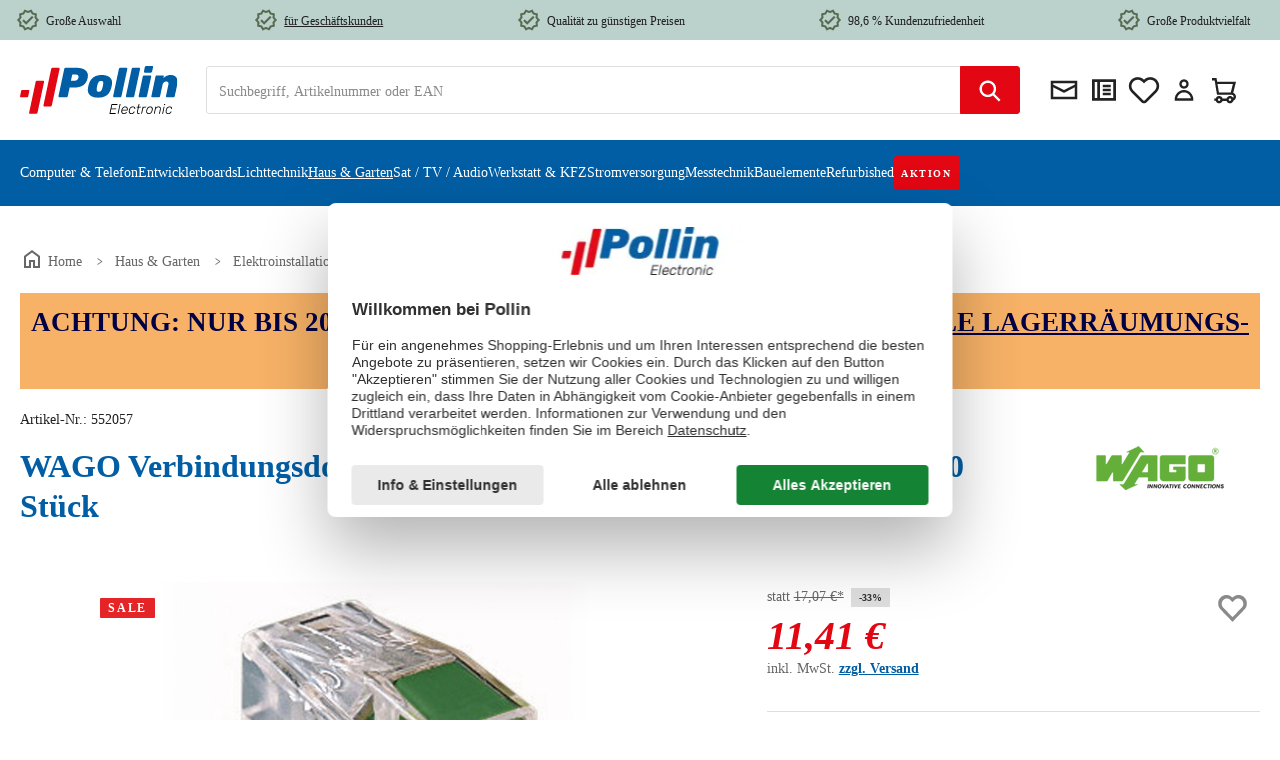

--- FILE ---
content_type: image/svg+xml
request_url: https://www.pollin.de/media/f3/ef/23/1704356222/pollin-logoNEW_%282%29.svg?ts=1704356222
body_size: 7312
content:
<svg width="594" height="180" viewBox="0 0 594 180" fill="none" xmlns="http://www.w3.org/2000/svg">
<g clip-path="url(#clip0_25_1799)">
<path d="M148.41 117.088C147.259 117.088 146.344 116.696 145.637 115.912C144.931 115.128 144.722 114.161 144.931 112.984L166.718 10.8962C166.928 9.74618 167.529 8.77914 168.523 7.96892C169.517 7.18483 170.589 6.79279 171.766 6.79279H214.975C221.488 6.79279 227.477 7.55074 232.944 9.06664C238.41 10.5825 243.04 12.9348 246.832 16.0712C250.625 19.2337 253.266 23.128 254.783 27.8063C256.3 32.4847 256.431 37.9734 255.176 44.2722C252.429 56.8699 246.963 66.096 238.698 71.9244C230.433 77.7528 219.107 80.68 204.722 80.68H187.067L180.136 112.984C179.927 114.134 179.351 115.101 178.41 115.912C177.468 116.696 176.422 117.088 175.245 117.088H148.436H148.41ZM191.775 55.3278H206.448C209.378 55.3278 212.176 54.4131 214.818 52.5835C217.433 50.754 219.186 47.879 220.023 43.9847C220.546 41.9983 220.677 40.0904 220.415 38.3131C220.154 36.5359 219.369 35.0722 218.061 33.9745C216.753 32.8768 214.609 32.3279 211.679 32.3279H196.849L191.801 55.3278H191.775Z" fill="#025EA4"/>
<path d="M293.649 118.69C284.914 118.69 277.564 117.331 271.574 114.586C265.585 111.868 261.217 107.843 258.497 102.538C255.777 97.232 254.966 90.8548 256.143 83.3798C256.457 81.1843 256.875 78.7537 257.398 76.14C257.921 73.5264 258.497 71.0957 259.125 68.9003C261.322 61.3469 264.539 54.9174 268.75 49.664C272.961 44.4106 278.401 40.4118 285.071 37.6936C291.74 34.9754 299.718 33.5902 308.95 33.5902C317.372 33.5902 324.565 34.9493 330.555 37.6936C336.544 40.4379 341.017 44.4106 343.972 49.664C346.902 54.9174 347.817 61.3208 346.64 68.9003C346.222 71.0957 345.751 73.5264 345.228 76.14C344.705 78.7537 344.129 81.1843 343.501 83.3798C341.514 90.8286 338.453 97.232 334.347 102.538C330.241 107.843 324.879 111.868 318.262 114.586C311.644 117.305 303.432 118.69 293.649 118.69ZM296.814 96.4741C300.711 96.4741 303.641 95.3241 305.655 92.9979C307.643 90.6979 309.29 87.2218 310.546 82.5957C310.964 81.0275 311.461 78.8582 312.037 76.14C312.612 73.4219 313.004 71.2526 313.214 69.6844C313.946 65.1628 313.868 61.739 312.978 59.3606C312.089 56.9822 309.683 55.806 305.812 55.806C301.941 55.806 299.116 56.9822 297.05 59.3606C295.01 61.7128 293.388 65.1628 292.237 69.6844C291.819 71.2526 291.296 73.4219 290.668 76.14C290.04 78.8843 289.622 81.0275 289.412 82.5957C288.785 87.2218 288.889 90.6979 289.726 92.9979C290.563 95.2979 292.943 96.4741 296.814 96.4741Z" fill="#025EA4"/>
<path d="M354.362 117.092C353.212 117.092 352.322 116.699 351.668 115.915C351.014 115.131 350.831 114.164 351.041 112.988L372.802 10.7953C373.011 9.64533 373.586 8.67829 374.528 7.86806C375.47 7.05784 376.516 6.69193 377.693 6.69193H401.023C402.174 6.69193 403.09 7.08398 403.796 7.86806C404.476 8.65215 404.711 9.61919 404.502 10.7953L382.584 112.988C382.375 114.138 381.799 115.105 380.858 115.915C379.916 116.726 378.87 117.092 377.693 117.092H354.362Z" fill="#025EA4"/>
<path d="M402.457 117.091C401.306 117.091 400.417 116.699 399.763 115.915C399.109 115.131 398.926 114.164 399.135 112.988L420.896 10.7947C421.105 9.64471 421.681 8.67766 422.622 7.86744C423.564 7.05721 424.61 6.69131 425.787 6.69131H449.118C450.269 6.69131 451.184 7.08335 451.89 7.86744C452.57 8.65153 452.806 9.61857 452.596 10.7947L430.678 112.988C430.469 114.138 429.894 115.105 428.952 115.915C428.01 116.725 426.964 117.091 425.787 117.091H402.457Z" fill="#025EA4"/>
<path d="M450.522 117.09C449.371 117.09 448.482 116.698 447.828 115.914C447.174 115.13 446.991 114.163 447.2 112.987L462.815 39.2567C463.024 38.1067 463.626 37.1396 464.62 36.3294C465.614 35.5453 466.686 35.1533 467.863 35.1533H491.193C492.344 35.1533 493.234 35.5453 493.887 36.3294C494.515 37.1135 494.724 38.0806 494.515 39.2567L478.743 112.987C478.534 114.137 477.959 115.104 477.017 115.914C476.076 116.725 475.029 117.09 473.852 117.09H450.522ZM470.4 24.9079C469.249 24.9079 468.36 24.5158 467.706 23.7317C467.078 22.9476 466.869 21.9806 467.078 20.8045L470.557 4.26021C470.766 3.11022 471.368 2.11704 472.362 1.25454C473.356 0.41818 474.428 0 475.579 0H498.438C499.485 0 500.322 0.41818 500.949 1.25454C501.577 2.0909 501.786 3.08408 501.577 4.26021L497.941 20.8045C497.837 21.9545 497.288 22.9215 496.294 23.7317C495.3 24.5158 494.201 24.9079 493.05 24.9079H470.348H470.4Z" fill="#025EA4"/>
<path d="M498.474 117.096C497.323 117.096 496.434 116.704 495.78 115.919C495.126 115.135 494.943 114.168 495.152 112.992L510.767 39.2618C510.976 38.1118 511.578 37.1447 512.572 36.3345C513.566 35.5504 514.638 35.1584 515.815 35.1584H538.675C539.826 35.1584 540.689 35.5504 541.264 36.3345C541.84 37.1186 542.023 38.0856 541.813 39.2618L540.715 44.9333C544.089 41.7708 548.012 39.1049 552.537 36.9095C557.062 34.714 562.162 33.5902 567.838 33.5902C574.141 33.5902 579.425 34.897 583.688 37.5368C587.951 40.1765 590.933 44.097 592.685 49.3504C594.412 54.6038 594.438 61.2162 592.764 69.2139L583.296 113.018C583.086 114.168 582.511 115.135 581.569 115.946C580.628 116.756 579.582 117.122 578.405 117.122H553.479C552.328 117.122 551.439 116.73 550.785 115.946C550.157 115.161 549.948 114.194 550.157 113.018L559.154 70.3116C559.991 66.3128 559.808 63.3071 558.605 61.2424C557.402 59.2037 554.943 58.1583 551.282 58.1583C547.62 58.1583 544.69 59.2037 542.206 61.3208C539.747 63.4117 538.073 66.4173 537.236 70.3116L528.082 113.018C527.873 114.168 527.297 115.135 526.356 115.946C525.414 116.756 524.368 117.122 523.191 117.122H498.422L498.474 117.096Z" fill="#025EA4"/>
<path d="M148.517 7.8918C147.837 7.10771 146.921 6.71567 145.744 6.71567H122.414C121.263 6.71567 120.217 7.10771 119.249 7.8918C118.308 8.67589 117.732 9.64293 117.523 10.8191L88.3598 147.616C88.1506 148.766 88.3598 149.733 88.9875 150.544C89.6153 151.354 90.5045 151.72 91.6815 151.72H115.012C116.163 151.72 117.209 151.328 118.177 150.544C119.118 149.759 119.694 148.792 119.903 147.616L149.223 10.8191C149.432 9.66907 149.197 8.70202 148.517 7.8918Z" fill="#E30613"/>
<path d="M90.001 56.4261C89.3209 55.642 88.4055 55.25 87.2285 55.25H63.898C62.7472 55.25 61.701 55.642 60.7332 56.4261C59.7916 57.2102 59.2162 58.1773 59.007 59.3534L34.3164 175.268C34.1072 176.418 34.3164 177.385 34.9442 178.195C35.5719 178.979 36.4612 179.371 37.6381 179.371H60.9686C62.1195 179.371 63.1657 178.979 64.1334 178.195C65.075 177.411 65.6504 176.444 65.8597 175.268L90.7072 59.3534C90.9164 58.2034 90.681 57.2363 90.001 56.4261Z" fill="#E30613"/>
<path d="M34.5773 90.8541C33.9495 90.0177 33.1126 89.5995 32.0664 89.5995H9.1805C8.02966 89.5995 6.9573 90.0177 5.93724 90.8541C4.94334 91.6904 4.34177 92.6836 4.13253 93.8598L0.0784658 113.148C-0.130776 114.298 0.0784658 115.265 0.706192 116.076C1.33392 116.86 2.2232 117.252 3.40018 117.252H26.103C27.2538 117.252 28.3261 116.86 29.3462 116.076C30.3401 115.291 30.8894 114.324 30.994 113.148L35.205 93.8598C35.4142 92.7098 35.205 91.7166 34.5773 90.8541Z" fill="#E30613"/>
<path d="M338.269 179.477C337.929 179.477 337.667 179.372 337.484 179.163C337.301 178.954 337.249 178.666 337.327 178.327L344.598 144.088C344.677 143.696 344.834 143.409 345.095 143.199C345.357 142.99 345.671 142.886 346.011 142.886H366.412C366.804 142.886 367.066 142.99 367.222 143.199C367.379 143.409 367.432 143.696 367.353 144.088L367.196 144.872C367.118 145.212 366.961 145.499 366.726 145.709C366.49 145.918 366.176 146.022 365.784 146.022H347.528L344.65 159.352H361.756C362.148 159.352 362.41 159.456 362.567 159.665C362.724 159.874 362.776 160.162 362.698 160.554L362.541 161.338C362.462 161.678 362.305 161.965 362.07 162.174C361.834 162.384 361.521 162.488 361.128 162.488H344.023L341.041 176.34H359.716C360.108 176.34 360.37 176.445 360.527 176.654C360.684 176.863 360.736 177.151 360.657 177.543L360.501 178.327C360.422 178.666 360.265 178.954 360.03 179.163C359.794 179.372 359.48 179.477 359.088 179.477H338.269Z" fill="black"/>
<path d="M369.028 179.477C368.688 179.477 368.426 179.373 368.243 179.164C368.06 178.955 368.008 178.667 368.086 178.327L375.514 143.514C375.593 143.174 375.75 142.887 375.985 142.677C376.22 142.468 376.534 142.364 376.874 142.364H377.763C378.103 142.364 378.365 142.468 378.548 142.677C378.731 142.887 378.784 143.174 378.705 143.514L371.277 178.327C371.198 178.667 371.042 178.955 370.806 179.164C370.571 179.373 370.257 179.477 369.917 179.477H369.028Z" fill="black"/>
<path d="M390.843 180C388.62 180 386.763 179.503 385.324 178.484C383.885 177.465 382.865 176.053 382.316 174.25C381.767 172.447 381.636 170.356 381.95 167.977C382.028 167.455 382.159 166.749 382.342 165.886C382.525 165.024 382.708 164.318 382.839 163.796C383.545 161.417 384.539 159.326 385.873 157.523C387.207 155.719 388.803 154.308 390.66 153.289C392.517 152.269 394.583 151.773 396.858 151.773C399.291 151.773 401.253 152.322 402.717 153.393C404.182 154.465 405.15 156.033 405.647 158.046C406.144 160.058 406.091 162.463 405.542 165.259L405.385 166.043C405.307 166.383 405.15 166.671 404.862 166.88C404.574 167.089 404.26 167.193 403.92 167.193H385.298C385.272 167.481 385.219 167.638 385.193 167.716C384.958 169.284 385.01 170.774 385.35 172.185C385.69 173.597 386.396 174.747 387.416 175.635C388.436 176.524 389.797 176.968 391.47 176.968C392.961 176.968 394.269 176.733 395.368 176.289C396.466 175.844 397.355 175.348 398.062 174.799C398.768 174.25 399.239 173.858 399.474 173.57C399.892 173.126 400.206 172.839 400.389 172.76C400.573 172.682 400.86 172.63 401.253 172.63H402.09C402.403 172.63 402.639 172.734 402.822 172.917C403.005 173.1 403.057 173.361 402.979 173.675C402.848 174.172 402.456 174.773 401.802 175.478C401.148 176.184 400.285 176.89 399.186 177.595C398.088 178.301 396.832 178.876 395.42 179.32C394.008 179.765 392.491 180 390.843 180ZM385.926 164.266H402.56L402.613 164.057C403.057 162.306 403.11 160.738 402.717 159.352C402.325 157.967 401.593 156.843 400.494 156.033C399.396 155.223 397.983 154.805 396.231 154.805C394.478 154.805 392.935 155.223 391.549 156.033C390.163 156.843 389.012 157.967 388.07 159.352C387.129 160.738 386.423 162.306 385.978 164.057L385.926 164.266Z" fill="black"/>
<path d="M419.568 180C417.292 180 415.383 179.53 413.84 178.562C412.297 177.595 411.198 176.21 410.544 174.407C409.89 172.603 409.812 170.46 410.256 167.977C410.361 167.455 410.492 166.749 410.675 165.886C410.858 165.024 411.015 164.318 411.146 163.796C412.061 160.058 413.657 157.131 415.958 154.988C418.26 152.844 421.268 151.773 424.956 151.773C426.865 151.773 428.46 152.034 429.716 152.557C430.971 153.08 431.965 153.785 432.671 154.648C433.378 155.51 433.875 156.451 434.11 157.444C434.345 158.438 434.424 159.405 434.319 160.346C434.293 160.685 434.162 160.973 433.979 161.182C433.796 161.391 433.535 161.496 433.221 161.496H432.227C431.887 161.496 431.599 161.417 431.416 161.26C431.233 161.103 431.154 160.816 431.181 160.398C431.259 158.411 430.71 156.974 429.585 156.111C428.46 155.249 426.917 154.805 424.956 154.805C422.576 154.805 420.405 155.536 418.443 156.974C416.481 158.411 415.095 160.79 414.284 164.057C414.154 164.58 413.997 165.181 413.866 165.886C413.735 166.592 413.604 167.193 413.5 167.716C412.95 170.983 413.212 173.361 414.337 174.799C415.461 176.236 417.188 176.968 419.568 176.968C421.425 176.968 423.151 176.576 424.773 175.792C426.394 175.008 427.702 173.623 428.722 171.636C428.957 171.192 429.167 170.878 429.35 170.748C429.533 170.617 429.794 170.539 430.134 170.539H431.076C431.39 170.539 431.625 170.643 431.782 170.852C431.939 171.061 431.965 171.349 431.861 171.689C431.573 172.63 431.128 173.597 430.501 174.564C429.873 175.531 429.062 176.445 428.068 177.256C427.074 178.066 425.871 178.745 424.459 179.242C423.046 179.739 421.425 180 419.568 180Z" fill="black"/>
<path d="M447.021 179.477C444.746 179.477 443.151 179.085 442.235 178.327C441.32 177.569 440.823 176.524 440.77 175.191C440.718 173.858 440.875 172.394 441.215 170.748L444.511 155.327H440.43C440.09 155.327 439.829 155.223 439.646 155.014C439.463 154.805 439.41 154.517 439.489 154.177L439.646 153.446C439.724 153.106 439.881 152.818 440.143 152.609C440.404 152.4 440.718 152.296 441.058 152.296H445.138L447.021 143.514C447.1 143.174 447.257 142.887 447.492 142.677C447.728 142.468 448.042 142.364 448.382 142.364H449.271C449.611 142.364 449.872 142.468 450.056 142.677C450.239 142.887 450.291 143.174 450.212 143.514L448.329 152.296H454.816C455.156 152.296 455.417 152.4 455.574 152.609C455.731 152.818 455.783 153.106 455.705 153.446L455.548 154.177C455.47 154.517 455.313 154.805 455.077 155.014C454.842 155.223 454.528 155.327 454.188 155.327H447.702L444.458 170.539C444.223 171.767 444.04 172.813 443.961 173.701C443.883 174.59 444.04 175.269 444.484 175.74C444.929 176.21 445.792 176.445 447.074 176.445H450.212C450.552 176.445 450.814 176.55 450.971 176.759C451.128 176.968 451.18 177.256 451.102 177.595L450.945 178.327C450.866 178.667 450.709 178.955 450.474 179.164C450.239 179.373 449.925 179.477 449.585 179.477H447.021Z" fill="black"/>
<path d="M457.695 179.477C457.355 179.477 457.093 179.372 456.91 179.163C456.727 178.954 456.675 178.666 456.753 178.327L462.037 153.497C462.115 153.157 462.272 152.87 462.533 152.635C462.795 152.399 463.109 152.295 463.449 152.295H464.286C464.626 152.295 464.887 152.399 465.071 152.635C465.254 152.87 465.306 153.157 465.227 153.497L464.704 155.902C465.515 154.673 466.588 153.785 467.948 153.184C469.308 152.582 470.851 152.295 472.603 152.295H474.539C474.879 152.295 475.14 152.399 475.297 152.609C475.454 152.818 475.507 153.105 475.428 153.445L475.271 154.177C475.193 154.516 475.036 154.804 474.8 155.013C474.565 155.222 474.251 155.327 473.911 155.327H471.662C469.569 155.327 467.791 155.928 466.3 157.156C464.809 158.385 463.841 160.031 463.397 162.122L459.944 178.327C459.866 178.666 459.709 178.954 459.447 179.163C459.186 179.372 458.872 179.477 458.532 179.477H457.695Z" fill="black"/>
<path d="M485.318 180C482.912 180 480.95 179.477 479.407 178.432C477.864 177.386 476.818 175.949 476.216 174.145C475.615 172.342 475.536 170.303 475.955 168.082C476.033 167.559 476.164 166.827 476.373 165.886C476.582 164.946 476.765 164.214 476.896 163.691C477.445 161.417 478.335 159.405 479.538 157.601C480.741 155.798 482.284 154.386 484.141 153.341C485.998 152.296 488.195 151.773 490.706 151.773C493.217 151.773 495.231 152.296 496.748 153.341C498.265 154.386 499.311 155.798 499.887 157.601C500.462 159.405 500.54 161.417 500.122 163.691C500.017 164.214 499.86 164.946 499.677 165.886C499.494 166.827 499.311 167.559 499.18 168.082C498.631 170.303 497.742 172.342 496.539 174.145C495.336 175.949 493.792 177.386 491.935 178.432C490.078 179.477 487.855 180 485.318 180ZM485.318 176.968C487.803 176.968 490.026 176.184 491.988 174.616C493.949 173.048 495.309 170.774 496.042 167.82C496.173 167.298 496.329 166.644 496.486 165.886C496.643 165.128 496.774 164.475 496.879 163.952C497.402 160.947 497.114 158.673 496.042 157.131C494.969 155.589 493.191 154.805 490.706 154.805C488.221 154.805 486.05 155.589 484.089 157.131C482.127 158.673 480.767 160.947 480.035 163.952C479.904 164.475 479.747 165.128 479.564 165.886C479.381 166.644 479.276 167.298 479.198 167.82C478.675 170.774 478.936 173.048 479.982 174.616C481.029 176.184 482.807 176.968 485.318 176.968Z" fill="black"/>
<path d="M505.665 179.477C505.325 179.477 505.063 179.373 504.88 179.164C504.697 178.955 504.645 178.667 504.723 178.327L510.007 153.446C510.085 153.106 510.242 152.818 510.503 152.609C510.765 152.4 511.079 152.296 511.419 152.296H512.308C512.648 152.296 512.91 152.4 513.067 152.609C513.224 152.818 513.276 153.106 513.197 153.446L512.674 155.902C513.747 154.674 515.054 153.681 516.598 152.923C518.141 152.165 519.893 151.773 521.881 151.773C524.523 151.773 526.563 152.296 527.975 153.315C529.388 154.334 530.277 155.746 530.669 157.497C531.062 159.248 531.009 161.26 530.512 163.482L527.321 178.327C527.243 178.667 527.086 178.955 526.85 179.164C526.615 179.373 526.301 179.477 525.961 179.477H525.072C524.732 179.477 524.47 179.373 524.287 179.164C524.104 178.955 524.052 178.667 524.13 178.327L527.217 163.743C527.844 160.79 527.818 158.542 527.164 157.052C526.51 155.563 524.732 154.805 521.881 154.805C519.03 154.805 516.781 155.589 514.819 157.183C512.857 158.777 511.602 160.947 511 163.743L507.914 178.327C507.836 178.667 507.679 178.955 507.443 179.164C507.208 179.373 506.894 179.477 506.554 179.477H505.665Z" fill="black"/>
<path d="M537.047 179.477C536.707 179.477 536.445 179.373 536.262 179.164C536.079 178.955 536.027 178.667 536.105 178.327L541.389 153.446C541.467 153.106 541.624 152.818 541.886 152.609C542.147 152.4 542.461 152.296 542.801 152.296H543.69C544.03 152.296 544.292 152.4 544.449 152.609C544.606 152.818 544.658 153.106 544.58 153.446L539.296 178.327C539.218 178.667 539.061 178.955 538.826 179.164C538.59 179.373 538.276 179.477 537.936 179.477H537.047ZM543.429 146.702C543.089 146.702 542.827 146.598 542.67 146.389C542.513 146.18 542.461 145.892 542.487 145.552L542.958 143.566C543.037 143.226 543.194 142.939 543.429 142.704C543.664 142.468 543.978 142.364 544.318 142.364H546.306C546.646 142.364 546.934 142.468 547.117 142.704C547.3 142.939 547.378 143.226 547.3 143.566L546.829 145.552C546.803 145.892 546.646 146.18 546.358 146.389C546.071 146.598 545.757 146.702 545.417 146.702H543.429Z" fill="black"/>
<path d="M558.544 180C556.269 180 554.359 179.53 552.816 178.562C551.273 177.595 550.174 176.21 549.52 174.407C548.867 172.603 548.788 170.46 549.233 167.977C549.337 167.455 549.468 166.749 549.651 165.886C549.834 165.024 549.991 164.318 550.122 163.796C551.037 160.058 552.633 157.131 554.935 154.988C557.236 152.844 560.244 151.773 563.932 151.773C565.841 151.773 567.437 152.034 568.692 152.557C569.948 153.08 570.942 153.785 571.648 154.648C572.354 155.51 572.851 156.451 573.086 157.444C573.322 158.438 573.4 159.405 573.296 160.346C573.269 160.685 573.139 160.973 572.956 161.182C572.772 161.391 572.511 161.496 572.197 161.496H571.203C570.863 161.496 570.575 161.417 570.392 161.26C570.209 161.103 570.131 160.816 570.157 160.398C570.235 158.411 569.686 156.974 568.561 156.111C567.437 155.249 565.894 154.805 563.932 154.805C561.552 154.805 559.381 155.536 557.419 156.974C555.458 158.411 554.071 160.79 553.261 164.057C553.13 164.58 552.973 165.181 552.842 165.886C552.711 166.592 552.581 167.193 552.476 167.716C551.927 170.983 552.188 173.361 553.313 174.799C554.438 176.236 556.164 176.968 558.544 176.968C560.401 176.968 562.127 176.576 563.749 175.792C565.371 175.008 566.678 173.623 567.698 171.636C567.934 171.192 568.143 170.878 568.326 170.748C568.509 170.617 568.771 170.539 569.111 170.539H570.052C570.366 170.539 570.602 170.643 570.759 170.852C570.915 171.061 570.942 171.349 570.837 171.689C570.549 172.63 570.105 173.597 569.477 174.564C568.849 175.531 568.038 176.445 567.044 177.256C566.051 178.066 564.847 178.745 563.435 179.242C562.023 179.739 560.401 180 558.544 180Z" fill="black"/>
</g>
<defs>
<clipPath id="clip0_25_1799">
<rect width="594" height="180" fill="white"/>
</clipPath>
</defs>
</svg>
